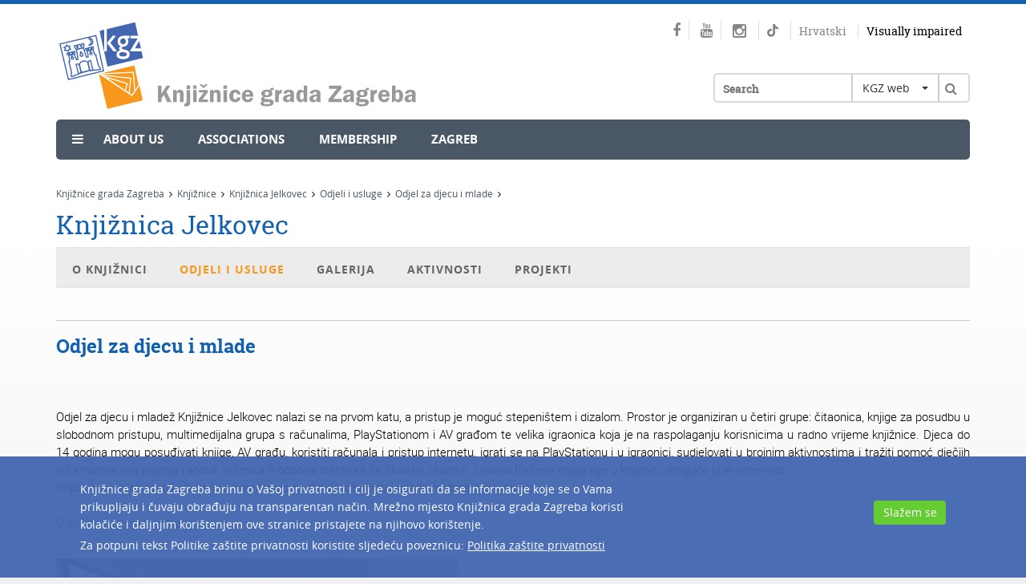

--- FILE ---
content_type: text/html; charset=utf-8
request_url: https://www.kgz.hr/en/knjiznice/knjiznica-jelkovec/odjeli-i-usluge/odjel-za-djecu-i-mlade-7273/7273
body_size: 8891
content:




<!DOCTYPE html>
<!--[if lt IE 7]>      <html class="no-js lt-ie9 lt-ie8 lt-ie7"> <![endif]-->
<!--[if IE 7]>         <html class="no-js lt-ie9 lt-ie8"> <![endif]-->
<!--[if IE 8]>         <html class="no-js lt-ie9"> <![endif]-->
<!--[if gt IE 8]><!-->
<html class="no-js">
<!--<![endif]-->
<head>
<meta charset="utf-8">
<!--[if IE]>
    <meta http-equiv="X-UA-Compatible" content="IE=Edge,chrome=1">
<![endif]-->

	
			
		<title>Knjižnice grada Zagreba - Knjižnica Jelkovec - Odjel za djecu i mlade</title>				
	
		<meta name="keywords" content="Knjižnice grada Zagreba, kgz, knjižnica, Zagreb, Knjiznice grada Zagreba, katalog, OPAC" />
	
		<meta name="description" content="Knjižnica grada Zagreba su mreža narodnih knjižnica u Gradu Zagrebu. Stranice donose sve informacije o ustanovi, lokacijama i uvjetima korištenja knjižnica, građi, radnom vremenu, novostima i događanjima" />  
	  
	
	
	
	
	
	
	<base href="https://www.kgz.hr/">	
	<meta name="viewport" content="width=device-width, initial-scale=1">
	
		<link href="/cssbundle?v=Lhyr-pqQLpepBamD_ns7gh2aNgm0UsFTdSS4jfkePLg1" rel="stylesheet" type='text/css'/>
	
		<script type="text/javascript" src="/Scripts/js?v=mylVSImpFGCUx-J-vMswhhTVcSm86h2H3nbOgU5XFlE1"></script>
	
	
	
	<link rel="apple-touch-icon" sizes="57x57" href="icons/apple-touch-icon-57x57.png">
	<link rel="apple-touch-icon" sizes="60x60" href="icons/apple-touch-icon-60x60.png">
	<link rel="apple-touch-icon" sizes="72x72" href="icons/apple-touch-icon-72x72.png">
	<link rel="apple-touch-icon" sizes="76x76" href="icons/apple-touch-icon-76x76.png">
	<link rel="apple-touch-icon" sizes="114x114" href="icons/apple-touch-icon-114x114.png">
	<link rel="apple-touch-icon" sizes="120x120" href="icons/apple-touch-icon-120x120.png">
	<link rel="apple-touch-icon" sizes="144x144" href="icons/apple-touch-icon-144x144.png">
	<link rel="apple-touch-icon" sizes="152x152" href="icons/apple-touch-icon-152x152.png">
	<link rel="apple-touch-icon" sizes="180x180" href="icons/apple-touch-icon-180x180.png">
	<link rel="icon" type="image/png" href="icons/favicon-32x32.png" sizes="32x32">
	<link rel="icon" type="image/png" href="icons/favicon-194x194.png" sizes="194x194">
	<link rel="icon" type="image/png" href="icons/favicon-96x96.png" sizes="96x96">
	<link rel="icon" type="image/png" href="icons/android-chrome-192x192.png" sizes="192x192">
	<link rel="icon" type="image/png" href="icons/favicon-16x16.png" sizes="16x16">
	<link rel="manifest" href="icons/manifest.json">
	<meta name="msapplication-TileColor" content="#da532c">
	<meta name="msapplication-TileImage" content="icons/mstile-144x144.png">
	<meta name="theme-color" content="#ffffff">	
	
	

		<!-- Global site tag (gtag.js) - Google Analytics -->
	<script async src="https://www.googletagmanager.com/gtag/js?id=G-3QMB02EJPG"></script>
	<script>
	  window.dataLayer = window.dataLayer || [];
	  function gtag(){dataLayer.push(arguments);}
	  gtag('js', new Date());

	  gtag('config', 'G-3QMB02EJPG');
	</script>
	
	<style>
		@-webkit-keyframes rotation {
			from {
				-webkit-transform: rotate(0deg);
			}
			to {
				-webkit-transform: rotate(359deg);
			}
		}
	</style>
	
		
<!-- Go to www.addthis.com/dashboard to customize your tools -->
<script type="text/javascript" src="//s7.addthis.com/js/300/addthis_widget.js#pubid=ra-56af8035aff33c03" async="async"></script>

</head>
<body>

<!--[if lt IE 7]>
<p class="browsehappy">You are using an <strong>outdated</strong> browser. Please <a href="http://browsehappy.com/">upgrade your browser</a> to improve your experience.</p>
<![endif]--> 
			
	<div class="container">
		<div class="row">
			<div class="col-xs-12">
				<div class="header">
					
						<h1><a class="logo pull-left" href="hr"><img src="img/logo.svg" alt="" /></a></h1>
										
					<div class="right_header pull-right">
						
						<div class="social pull-right">
							<a href="https://www.facebook.com/knjiznicegradazagreba" target="_blank"><span class="fa fa-facebook"></span></a>
							<a href="https://www.youtube.com/user/KnjizniceZagreba" target="_blank"><span class="fa fa-youtube"></span></a>
							<a href="https://www.instagram.com/knjiznice_grada_zagreba" target="_blank" class="">
								<span class="fa fa-instagram"></span>
								
							</a>
							<a href="https://www.tiktok.com/@read_with_kgz" target="_blank">
								<svg class="tiktok" width="100%" height="100%" viewBox="0 0 16 18" version="1.1" xmlns="http://www.w3.org/2000/svg" xmlns:xlink="http://www.w3.org/1999/xlink" xml:space="preserve" xmlns:serif="http://www.serif.com/" style="fill-rule:evenodd;clip-rule:evenodd;stroke-linejoin:round;stroke-miterlimit:2;">
									<g transform="matrix(1,0,0,1,-16.224,-12.0305)">
										<path d="M25.517,25.058C25.465,26.43 24.309,27.531 22.893,27.531C22.569,27.531 22.259,27.473 21.973,27.368C22.259,27.473 22.569,27.531 22.893,27.531C24.309,27.531 25.465,26.43 25.517,25.058L25.522,12.806L27.812,12.806C28.033,13.971 28.741,14.97 29.721,15.595C29.721,15.595 29.721,15.596 29.722,15.596C30.404,16.031 31.217,16.284 32.09,16.284L32.09,16.965L32.09,16.965L32.09,19.341C30.468,19.341 28.965,18.833 27.739,17.973L27.739,24.185C27.739,27.288 25.156,29.812 21.981,29.812C20.755,29.812 19.617,29.434 18.682,28.792C18.681,28.792 18.681,28.791 18.68,28.791C17.196,27.772 16.224,26.088 16.224,24.185C16.224,21.082 18.807,18.558 21.981,18.558C22.245,18.558 22.503,18.579 22.757,18.613L22.757,19.337C19.861,19.403 17.487,21.568 17.171,24.333C17.487,21.569 19.861,19.404 22.757,19.338L22.757,21.734C22.512,21.659 22.252,21.615 21.981,21.615C20.531,21.615 19.352,22.768 19.352,24.185C19.352,25.172 19.925,26.029 20.762,26.46L20.762,26.46C21.127,26.647 21.541,26.755 21.981,26.755C23.398,26.755 24.553,25.654 24.606,24.282L24.61,12.031L27.738,12.031C27.738,12.296 27.765,12.555 27.812,12.806L25.522,12.806L25.517,25.058Z" style="fill:rgb(133 133 133);"/>
									</g>
								</svg>
							</a>
							
							
							<!--<a href="https://knjizevnipetak.tumblr.com/" target="_blank"><span class="fa fa-tumblr"></span></a>
							<a href="https://www.pinterest.com/knjizevnipetak/" target="_blank"><span class="fa fa-pinterest"></span></a>-->
							
							<a class="lang" href="hr">Hrvatski</a>
							
							<a class="impared" href="javascript:;" onclick="$('#frmPristupacnost').submit();">Visually impaired</a>
						</div>
						
						<div class="clear"></div>   
						
		          		<div class="searchwrapper">
		          			
							<div class="klik"><a class="menu-button" href="#"><span class="fa fa-bars"></span></a></div>  
		          		
							<div class="search">  
								<div class="searchborder">
									<form id="frmSearch" method="post" action="https://www.kgz.hr/hr/rezultat-pretrage/18">
										<input type="text" name="pojam" id="pojam" class="searchbox" value="" placeholder="Search" />
										
										<div class="select_header pull-left">
											<select id="whereToSearch" class="selectpicker">
												<option value="1">KGZ web</option>
												<option value="2">Kataloga</option>																				
											</select>
										</div>									
										
										<a class="searchbtn" href="javascript:void(0);" onclick="searchTerm();"><span class="fa fa-search"></span></a>
									</form>
								</div>					  
							</div>
							
						</div>											
						
					</div>
					
					<div class="clear"></div>
					
					<div class="menu ">
						<ul ><li style='margin-left:20px;'><span class='fa fa-bars'></span></li><li class='sub_show'><a  style='cursor:default;' href='javascript:void(0);'>About us</a><div class='submenu'><ul><li><a href='https://www.kgz.hr/en/about-us/zagreb-city-libraries-today/523'>Zagreb City Libraries Today</a></li><li><a href='https://www.kgz.hr/en/about-us/history/518'>History</a></li><li><a href='https://www.kgz.hr/en/about-us/special-services/519'>Special Services</a></li><li><a href='https://www.kgz.hr/en/about-us/cultural-actitvities-and-publishing/520'>Cultural Actitvities and publishing</a></li></ul></div></li><li class='sub_show'><a  style='cursor:default;' href='javascript:void(0);'>Associations</a><div class='submenu'><ul><li><a href='https://www.kgz.hr/en/associations/international-professional-associations/524'>International Professional Associations</a></li></ul></div></li><li ><a  href='https://www.kgz.hr/en/membership/232'>Membership</a></li><li ><a  href='https://www.kgz.hr/en/zagreb/234'>Zagreb</a></li></ul>
					</div>					
					
					<ul class='flexnav izbornik1' data-breakpoint='2000'><li class='lang_sub'><a href='en'>English</a></li><li class='impared_sub'><a href='javascript:;' onclick="$('#frmPristupacnost').submit();">Visually impaired</a></li><li ><a  style='cursor:default;' href='javascript:void(0);'>About us</a><ul><li><a href='https://www.kgz.hr/en/about-us/zagreb-city-libraries-today/523'>Zagreb City Libraries Today</a></li><li><a href='https://www.kgz.hr/en/about-us/history/518'>History</a></li><li><a href='https://www.kgz.hr/en/about-us/special-services/519'>Special Services</a></li><li><a href='https://www.kgz.hr/en/about-us/cultural-actitvities-and-publishing/520'>Cultural Actitvities and publishing</a></li></ul><span class='touch-button'></span></li><li ><a  style='cursor:default;' href='javascript:void(0);'>Associations</a><ul><li><a href='https://www.kgz.hr/en/associations/international-professional-associations/524'>International Professional Associations</a></li></ul><span class='touch-button'></span></li><li ><a  href='https://www.kgz.hr/en/membership/232'>Membership</a></li><li ><a  href='https://www.kgz.hr/en/zagreb/234'>Zagreb</a></li></ul>	
				</div>			
				
			</div>
		</div>
		
	</div>
	
	
	
	
	
	<div class="container">
		<div class="row">
			<div class="col-xs-12">
				<div class="breadcrumbs">
					<ul itemprop="breadcrumb">
						<li typeof="v:Breadcrumb"><a property="v:title" rel="v:url" href="https://www.kgz.hr/en/">Knjižnice grada Zagreba</a><span class='fa fa-angle-right'></span></li><li typeof="v:Breadcrumb"><a property="v:title" rel="v:url" href="https://www.kgz.hr/en/knjiznice/45">Knjižnice</a><span class='fa fa-angle-right'></span></li><li typeof="v:Breadcrumb"><a property="v:title" rel="v:url" href="https://www.kgz.hr/en/knjiznice/knjiznica-jelkovec/7116">Knjižnica Jelkovec</a><span class='fa fa-angle-right'></span></li><li typeof="v:Breadcrumb"><a property="v:title" rel="v:url" href="https://www.kgz.hr/en/knjiznice/knjiznica-jelkovec/odjeli-i-usluge/7271">Odjeli i usluge</a><span class='fa fa-angle-right'></span></li><li typeof="v:Breadcrumb"><a property="v:title" rel="v:url" href="https://www.kgz.hr/en/knjiznice/knjiznica-jelkovec/odjeli-i-usluge/odjel-za-djecu-i-mlade-7273/7273">Odjel za djecu i mlade</a><span class='fa fa-angle-right'></span></li>
					</ul>
				</div>
			</div>
		</div>
	</div>
	
	<div class="container content">	
	
		<div class="row">
			<div class="col-xs-12">
				<h1><a href="https://www.kgz.hr/en/knjiznice/knjiznica-jelkovec/7116">Knjižnica Jelkovec</a></h1>			
				<div class="klik_knjiznica"><a class="menu-button2" href="#"><span class="fa fa-bars"></span> Glavni meni knjižnice</a></div>  					
				<div class="meni_knjiznica">
				<ul ><li class='main_knj_li sub_knjiznica_show'><a class='main_knj' style='cursor:default;' href='javascript:void(0);' >O knjižnici</a><div class='submenu_knjiznica'><ul><li class=''><a  href='https://www.kgz.hr/en/knjiznica-jelkovec/o-knjiznici-7117/o-knjiznici-28587/28587'>O Knjižnici</a></li><li class=''><a  href='https://www.kgz.hr/en/knjiznica-jelkovec/o-knjiznici-7117/lokacija/12163'>Lokacija</a></li><li class=''><a  href='https://www.kgz.hr/en/knjiznica-jelkovec/o-knjiznici-7117/opremanje-i-izgradnja-knjiznice/28586'>Opremanje i izgradnja knjižnice</a></li><li class=''><a  href='https://www.kgz.hr/en/knjiznica-jelkovec/o-knjiznici-7117/knjiznica-u-medijima/7811'>Knjižnica u medijima</a></li></ul></div></li><li class='main_knj_li sub_knjiznica_show'><a class='main_knj active' style='cursor:default;' href='javascript:void(0);' >Odjeli i usluge</a><div class='submenu_knjiznica'><ul><li class=''><a  href='https://www.kgz.hr/en/knjiznica-jelkovec/odjeli-i-usluge/odjel-za-odrasle-7272/7272'>Odjel za odrasle</a></li><li class=''><a  href='https://www.kgz.hr/en/knjiznica-jelkovec/odjeli-i-usluge/upute-za-koristenje-bezicnog-interneta-38634/38634'>Upute za korištenje bežičnog interneta</a></li><li class='sub_knjiznica_show2'><a class='active' href='https://www.kgz.hr/en/knjiznica-jelkovec/odjeli-i-usluge/odjel-za-djecu-i-mlade-7273/7273'>Odjel za djecu i mlade<span class='fa fa-angle-right'></span></a><div class='submenu_knjiznica tristo'><ul><li><a  href='https://www.kgz.hr/en/knjiznica-jelkovec/odjeli-i-usluge/odjel-za-djecu-i-mlade-7273/slikovnice-za-najmladje-35193/35193'>Slikovnice za najmlađe</a></li><li><a  href='https://www.kgz.hr/en/knjiznica-jelkovec/odjeli-i-usluge/odjel-za-djecu-i-mlade-7273/roditeljski-kutak-35194/35194'>Roditeljski kutak</a></li></ul></div></li><li class=''><a  href='https://www.kgz.hr/en/knjiznica-jelkovec/odjeli-i-usluge/av-odjel-7274/7274'>AV - odjel</a></li><li class=''><a  href='https://www.kgz.hr/en/knjiznica-jelkovec/odjeli-i-usluge/usluge-28588/28588'>Usluge</a></li><li class=''><a  href='https://www.kgz.hr/en/knjiznica-jelkovec/odjeli-i-usluge/studijska-citaonica-15015/15015'>Studijska čitaonica</a></li><li class=''><a  href='https://www.kgz.hr/en/knjiznica-jelkovec/odjeli-i-usluge/posudbeni-odjel/12187'>Posudbeni odjel</a></li></ul></div></li><li class='main_knj_li sub_knjiznica_show'><a class='main_knj' style='cursor:default;' href='javascript:void(0);' >Galerija</a><div class='submenu_knjiznica'><ul><li class=''><a  href='https://www.kgz.hr/en/knjiznica-jelkovec/galerija-7275/odjel-za-djecu-i-mlade-9177/9177'>Odjel za djecu i mlade</a></li><li class=''><a  href='https://www.kgz.hr/en/knjiznica-jelkovec/galerija-7275/dogadjanja-u-knjiznici/28614'>Događanja u knjižnici</a></li><li class=''><a  href='https://www.kgz.hr/en/knjiznica-jelkovec/galerija-7275/knjizevni-kulturni-lift-2024/66496'>Književni kulturni lift 2024.</a></li></ul></div></li><li class='main_knj_li sub_knjiznica_show'><a class='main_knj' style='cursor:default;' href='javascript:void(0);' >Aktivnosti</a><div class='submenu_knjiznica'><ul><li class=''><a  href='https://www.kgz.hr/en/knjiznica-jelkovec/aktivnosti-7837/aktivnosti-za-djecu-i-mlade-12170/12170'>Aktivnosti za djecu i mlade</a></li><li class=''><a  href='https://www.kgz.hr/en/knjiznica-jelkovec/aktivnosti-7837/aktivnosti-za-odrasle-12175/12175'>Aktivnosti za odrasle</a></li><li class=''><a  href='https://www.kgz.hr/en/knjiznica-jelkovec/aktivnosti-7837/knjizevni-kulturni-lift/29307'>Književni kulturni lift</a></li><li class=''><a  href='https://www.kgz.hr/en/knjiznica-jelkovec/aktivnosti-7837/citateljski-klub-citafora-53316/53316'>Čitateljski klub Čitafora</a></li></ul></div></li><li class='main_knj_li sub_knjiznica_show'><a class='main_knj' style='cursor:default;' href='javascript:void(0);' >Projekti</a><div class='submenu_knjiznica'><ul><li class=''><a  href='https://www.kgz.hr/en/knjiznica-jelkovec/projekti-8964/umjetnicki-savjet-knjiznice-jelkovec/12284'>Umjetnički savjet Knjižnice Jelkovec</a></li><li class=''><a  href='https://www.kgz.hr/en/knjiznica-jelkovec/projekti-8964/knjiznica-sirom-otvorenih-vrata-15016/15016'>Knjižnica širom otvorenih vrata</a></li><li class=''><a  href='https://www.kgz.hr/en/knjiznica-jelkovec/projekti-8964/zelena-knjiznica-38530/38530'>Zelena knjižnica</a></li><li class=''><a  href='https://www.kgz.hr/en/knjiznica-jelkovec/projekti-8964/affiliate-american-corner-zagreb-38531/38531'>Affiliate American Corner Zagreb</a></li></ul></div></li></ul>
				</div>
				<ul class='flexnav izbornik2' data-breakpoint='2000'><li ><a class='main_knj' style='cursor:default;' href='javascript:void(0);' >O knjižnici</a><ul><li class=''><a  href='https://www.kgz.hr/en/knjiznica-jelkovec/o-knjiznici-7117/o-knjiznici-28587/28587'>O Knjižnici</a></li><li class=''><a  href='https://www.kgz.hr/en/knjiznica-jelkovec/o-knjiznici-7117/lokacija/12163'>Lokacija</a></li><li class=''><a  href='https://www.kgz.hr/en/knjiznica-jelkovec/o-knjiznici-7117/opremanje-i-izgradnja-knjiznice/28586'>Opremanje i izgradnja knjižnice</a></li><li class=''><a  href='https://www.kgz.hr/en/knjiznica-jelkovec/o-knjiznici-7117/knjiznica-u-medijima/7811'>Knjižnica u medijima</a></li></ul><span class='touch-button'></span></li><li ><a class='main_knj active' style='cursor:default;' href='javascript:void(0);' >Odjeli i usluge</a><ul><li class=''><a  href='https://www.kgz.hr/en/knjiznica-jelkovec/odjeli-i-usluge/odjel-za-odrasle-7272/7272'>Odjel za odrasle</a></li><li class=''><a  href='https://www.kgz.hr/en/knjiznica-jelkovec/odjeli-i-usluge/upute-za-koristenje-bezicnog-interneta-38634/38634'>Upute za korištenje bežičnog interneta</a></li><li ><a  href='https://www.kgz.hr/en/knjiznica-jelkovec/odjeli-i-usluge/odjel-za-djecu-i-mlade-7273/7273'>Odjel za djecu i mlade</a><ul><li><a  href='https://www.kgz.hr/en/knjiznica-jelkovec/odjeli-i-usluge/odjel-za-djecu-i-mlade-7273/slikovnice-za-najmladje-35193/35193'>Slikovnice za najmlađe</a></li><li><a  href='https://www.kgz.hr/en/knjiznica-jelkovec/odjeli-i-usluge/odjel-za-djecu-i-mlade-7273/roditeljski-kutak-35194/35194'>Roditeljski kutak</a></li></ul><span class='touch-button'></span></li><li class=''><a  href='https://www.kgz.hr/en/knjiznica-jelkovec/odjeli-i-usluge/av-odjel-7274/7274'>AV - odjel</a></li><li class=''><a  href='https://www.kgz.hr/en/knjiznica-jelkovec/odjeli-i-usluge/usluge-28588/28588'>Usluge</a></li><li class=''><a  href='https://www.kgz.hr/en/knjiznica-jelkovec/odjeli-i-usluge/studijska-citaonica-15015/15015'>Studijska čitaonica</a></li><li class=''><a  href='https://www.kgz.hr/en/knjiznica-jelkovec/odjeli-i-usluge/posudbeni-odjel/12187'>Posudbeni odjel</a></li></ul><span class='touch-button'></span></li><li ><a class='main_knj' style='cursor:default;' href='javascript:void(0);' >Galerija</a><ul><li class=''><a  href='https://www.kgz.hr/en/knjiznica-jelkovec/galerija-7275/odjel-za-djecu-i-mlade-9177/9177'>Odjel za djecu i mlade</a></li><li class=''><a  href='https://www.kgz.hr/en/knjiznica-jelkovec/galerija-7275/dogadjanja-u-knjiznici/28614'>Događanja u knjižnici</a></li><li class=''><a  href='https://www.kgz.hr/en/knjiznica-jelkovec/galerija-7275/knjizevni-kulturni-lift-2024/66496'>Književni kulturni lift 2024.</a></li></ul><span class='touch-button'></span></li><li ><a class='main_knj' style='cursor:default;' href='javascript:void(0);' >Aktivnosti</a><ul><li class=''><a  href='https://www.kgz.hr/en/knjiznica-jelkovec/aktivnosti-7837/aktivnosti-za-djecu-i-mlade-12170/12170'>Aktivnosti za djecu i mlade</a></li><li class=''><a  href='https://www.kgz.hr/en/knjiznica-jelkovec/aktivnosti-7837/aktivnosti-za-odrasle-12175/12175'>Aktivnosti za odrasle</a></li><li class=''><a  href='https://www.kgz.hr/en/knjiznica-jelkovec/aktivnosti-7837/knjizevni-kulturni-lift/29307'>Književni kulturni lift</a></li><li class=''><a  href='https://www.kgz.hr/en/knjiznica-jelkovec/aktivnosti-7837/citateljski-klub-citafora-53316/53316'>Čitateljski klub Čitafora</a></li></ul><span class='touch-button'></span></li><li ><a class='main_knj' style='cursor:default;' href='javascript:void(0);' >Projekti</a><ul><li class=''><a  href='https://www.kgz.hr/en/knjiznica-jelkovec/projekti-8964/umjetnicki-savjet-knjiznice-jelkovec/12284'>Umjetnički savjet Knjižnice Jelkovec</a></li><li class=''><a  href='https://www.kgz.hr/en/knjiznica-jelkovec/projekti-8964/knjiznica-sirom-otvorenih-vrata-15016/15016'>Knjižnica širom otvorenih vrata</a></li><li class=''><a  href='https://www.kgz.hr/en/knjiznica-jelkovec/projekti-8964/zelena-knjiznica-38530/38530'>Zelena knjižnica</a></li><li class=''><a  href='https://www.kgz.hr/en/knjiznica-jelkovec/projekti-8964/affiliate-american-corner-zagreb-38531/38531'>Affiliate American Corner Zagreb</a></li></ul><span class='touch-button'></span></li></ul>				
			</div>
		</div>	
		
			
	
		<div class="row">
			<div class="col-xs-12">
				<div class="naslov_podstr">
					Odjel za djecu i mlade
						
				</div>
			</div>
		</div>			
		
		<div class="row">
			
				<div class="col-md-12 col-sm-12">
					<div class="o_knjiznici">						
	                    <table border="0" cellpadding="1" cellspacing="1" style="width:100%">
	<tbody>
		<tr>
			<td>
			<div style="text-align: justify;"><br>
			&nbsp;</div>

			<div style="text-align: justify;">Odjel za djecu i mladež Knjižnice Jelkovec nalazi se na prvom katu, a pristup je moguć stepeništem i dizalom. Prostor je organiziran u četiri grupe: čitaonica, knjige za posudbu u slobodnom pristupu, multimedijalna grupa s računalima, PlayStationom i AV građom te velika igraonica koja je na raspolaganju korisnicima u radno vrijeme knjižnice. Djeca do 14 godina mogu posuđivati knjige, AV građu, koristiti računala i pristup internetu, igrati se na PlayStation&shy;u i u igraonici, sudjelovati u brojnim aktivnostima i tražiti pomoć dječjih informatora kod pisanja radova, referata ili odabira literature za školske zadatke. Ukoliko tražena knjiga nije u knjižnici, moguće ju je rezervirati.</div>

			<div style="text-align: justify;">Popis i opis aktivnosti koje za vas spremamo na Odjelu za&nbsp;djecu i mlade&nbsp;možete pronaći&nbsp;<a href="https://www.kgz.hr/default.aspx?id=12170" target="_blank">ovdje</a>.<br>
			<br>
			<a href="https://www.kgz.hr/hr/za-djecu-i-mlade/o-knjiznici-za-djecu-i-mladez/djeca-4272/4272">O knjižnici za djecu i mladež</a></div>

			<hr style="border: 1px dotted rgb(212, 212, 212); border-image: none;">
			<div style="text-align: center;">&nbsp;</div>

			<div style="text-align: center;"><img alt="" src="https://www.kgz.hr/UserDocsImages/jelkovec/Odjel za odrasle/IMG_0852.jpg" style="height:333px; width:500px"><br>
			<br>
			<br>
			<img alt="" src="https://www.kgz.hr/UserDocsImages/jelkovec/Odjel za odrasle/IMG_0940.jpg" style="height:333px; width:500px"><br>
			&nbsp;</div>
			</td>
		</tr>
	</tbody>
</table>
	
	                    <div class='program_gallery'></div>										 				
					</div>
				</div>
			
			
		</div>		
		
	</div>
	
	
	
    
    
	<div class="footer">
		<div class="container">
			<div class="row">
				<div class='col-xs-12 col-md-3 col-sm-3'><div class='naslov_footer'>Knjižnice grada Zagreba</div><ul><li><a href='https://www.kgz.hr/hr/footer/knjiznice-grada-zagreba/o-nama-16521/16521'>O nama</a></li><li><a href='https://www.kgz.hr/hr/footer/knjiznice-grada-zagreba/hrvatski-centar-za-djecju-knjigu-16522/16522'>Hrvatski centar za dječju knjigu</a></li><li><a href='https://www.kgz.hr/hr/footer/knjiznice-grada-zagreba/nasa-izdanja-16523/16523'>Naša izdanja</a></li><li><a href='https://www.kgz.hr/hr/footer/knjiznice-grada-zagreba/partnerstva-i-clanstva-16524/16524'>Partnerstva i članstva</a></li><li><a href='https://www.kgz.hr/hr/footer/knjiznice-grada-zagreba/kontakti-16526/16526'>Kontakti</a></li><li><a href='https://www.kgz.hr/hr/footer/knjiznice-grada-zagreba/mapa-weba-16560/16560'>Mapa weba</a></li></ul></div><div class='col-xs-12 col-md-3 col-sm-3'><div class='naslov_footer'>Vodič za korisnike</div><ul><li><a href='https://www.kgz.hr/hr/footer/vodic-za-korisnike/upisi-i-posudba-16527/16527'>Upisi i posudba</a></li><li><a href='https://www.kgz.hr/hr/footer/vodic-za-korisnike/pravila-knjiznica-grada-zagreba/16529'>Pravila Knjižnica grada Zagreba</a></li><li><a href='https://www.kgz.hr/hr/footer/vodic-za-korisnike/cjenik-usluga-28886/28886'>Cjenik usluga</a></li><li><a href='https://www.kgz.hr/hr/footer/vodic-za-korisnike/mreza-knjiznica/16530'>Mreža knjižnica</a></li><li><a href='https://www.kgz.hr/hr/footer/vodic-za-korisnike/upute-za-pretrazivanje-kataloga-16531/16531'>Upute za pretraživanje kataloga</a></li><li><a href='https://www.kgz.hr/hr/footer/vodic-za-korisnike/obavijest-o-privatnosti-57894/57894'>Obavijest o privatnosti</a></li><li><a href='https://www.kgz.hr/hr/footer/vodic-za-korisnike/izjava-o-pristupacnosti/56513'>Izjava o pristupačnosti</a></li><li><a href='https://www.kgz.hr/hr/footer/vodic-za-korisnike/english/16533'>English</a></li></ul></div><div class='col-xs-12 col-md-3 col-sm-3'><div class='naslov_footer'>Projekti</div><ul><li><a href='https://www.kgz.hr/hr/footer/projekti-16519/sf-knjiznica-16534/16534'>SF knjižnica</a></li><li><a href='https://www.kgz.hr/hr/footer/projekti-16519/65-plus-16535/16535'>65 plus</a></li><li><a href='https://www.kgz.hr/hr/footer/projekti-16519/knjigom-do-krova-16536/16536'>Knjigom do krova</a></li><li><a href='https://www.kgz.hr/hr/footer/projekti-16519/knjiznica-sirom-otvorenih-vrata-16537/16537'>Knjižnica širom otvorenih vrata</a></li><li><a href='https://www.kgz.hr/hr/footer/projekti-16519/ostali-projekti/16538'>Ostali projekti</a></li></ul></div><div class='col-xs-12 col-md-3 col-sm-3'><div class='naslov_footer'>Za knjižničare</div><ul><li><a href='https://www.kgz.hr/hr/footer/za-knjiznicare-16520/maticna-i-razvojna-sluzba-16539/16539'>Matična i razvojna služba</a></li><li><a href='https://www.kgz.hr/hr/footer/za-knjiznicare-16520/informativni-utorak-16540/16540'>Informativni utorak</a></li><li><a href='https://www.kgz.hr/hr/footer/za-knjiznicare-16520/informativna-srijeda-16541/16541'>Informativna srijeda</a></li><li><a href='https://www.kgz.hr/hr/footer/za-knjiznicare-16520/interni-cetvrtak-16542/16542'>Interni četvrtak</a></li><li><a href='https://www.kgz.hr/hr/footer/za-knjiznicare-16520/zbirka-bdi-16543/16543'>Zbirka BDI</a></li><li><a href='https://www.kgz.hr/hr/footer/za-knjiznicare-16520/medjuknjiznicna-posudba-16544/16544'>Međuknjižnična posudba</a></li><li><a href='https://www.kgz.hr/hr/footer/za-knjiznicare-16520/knjiznica-hr/16545'>Knjižnica.hr</a></li></ul></div>
			</div>
		</div>
	</div>
	
	<div class="footer_social">
		<div class="container">
			<div class="row">
				<div class='col-xs-12'>	<div class='row'>		<div class='col-xs-12 col-sm-6 pedeset'>			<div class='select_links pull-left'>				<select onchange='document.location.href = $(this).val();' class='selectpicker'>					<option disabled selected>Knjižnice grada Zagreba</option>					<option value='https://www.kgz.hr/hr/o-nama/misija-vizija-i-strategija/222'>O nama</option>					<option value='https://www.kgz.hr/hr/knjiznice/hrvatski-centar-za-djecju-knjigu/2903'>Hrvatski centar za dječju knjigu</option>					<option value='https://www.kgz.hr/hr/o-nama/nasa-izdanja/224'>Naša izdanja</option>					<option value='https://www.kgz.hr/hr/o-nama/partnerstva-i-clanstva/221'>Partnerstva</option>					<option value='https://www.kgz.hr/hr/root/hr/stranice/o-nama/clanstva-771/771'>Članstva</option>					<option value='https://www.kgz.hr/hr/informacije/pitanja-i-prijedlozi/521'>Kontakti</option>					<option value='https://www.kgz.hr/hr/mapa-weba-16558/16559'>Mapa weba</option>				</select>			</div>		</div>		<div class='col-xs-12 col-sm-6 pedeset'>			<div class='select_links pull-left'>				<select onchange='document.location.href = $(this).val();' class='selectpicker'>					<option disabled selected>Vodič za korisnike</option>					<option value='https://www.kgz.hr/hr/informacije/upisi-i-posudba-196/196'>Upisi i posudba</option>					<option value='https://www.kgz.hr/hr/footer/vodic-za-korisnike/cjenik-usluga-28886/28886'>Cjenik usluga</option>					<option value='https://www.kgz.hr/UserDocsImages/Pravila_Knji%C5%BEnicagradaZagreba_2013.doc'>Pravila Knjižnica grada Zagreba</option>					<option value='https://www.kgz.hr/hr/knjiznice/45'>Mapa knjižnica</option>					<option value='https://katalog.kgz.hr/pagesMisc/upute.aspx'>Upute za pretraživanje kataloga</option>					<option value='https://www.kgz.hr/hr/footer/vodic-za-korisnike/obavijest-o-privatnosti-57894/57894'>Obavijest o privatnosti</option>					<option value='https://www.kgz.hr/hr/footer/vodic-za-korisnike/izjava-o-pristupacnosti/56513'>Izjava o pristupačnosti</option>					<option value='https://www.kgz.hr/hr/about-us/zagreb-city-libraries-today/523'>English</option>				</select>			</div>		</div>		<div class='col-xs-12 col-sm-6 pedeset'>			<div class='select_links pull-left'>				<select onchange='document.location.href = $(this).val();' class='selectpicker'>					<option disabled selected>Projekti</option>					<option value='https://www.kgz.hr/hr//7920'>SF knjižnica</option>					<option value='https://www.kgz.hr/hr/65-plus-1296/1296'>65 plus</option>					<option value='https://beskucnik.kgz.hr/'>Knjigom do krova</option>					<option value='https://www.kgz.hr/hr/knjiznica-sirom-otvorenih-vrata-5993/5993'>Knjižnica širom otvorenih vrata</option>					<option value='https://www.kgz.hr/hr/footer/projekti-16519/ostali-projekti/16538'>Ostali projekti</option>				</select>			</div>		</div>		<div class='col-xs-12 col-sm-6 pedeset'>			<div class='select_links pull-left'>				<select onchange='document.location.href = $(this).val();' class='selectpicker'>					<option disabled selected>Za knjižničare</option>					<option value='https://www.kgz.hr/hr/knjiznice/maticna-i-razvojna-sluzba-knjiznica-grada-zagreba/2899'>Matična služba</option>					<option value='https://www.kgz.hr/hr/za-knjiznicare/informativni-utorak/2019'>Informativni utorak</option>					<option value='https://www.kgz.hr/hr/za-knjiznicare/informativna-srijeda/2020'>Informativna srijeda</option>					<option value='https://www.kgz.hr/hr/za-knjiznicare/interni-cetvrtak/2021'>Interni četvrtak</option>					<option value='https://www.kgz.hr/hr/knjiznice/gradska-knjiznica-zbirka-bdi/835'>Zbirka BDI</option>					<option value='https://www.kgz.hr/hr/informacije/upisi-i-posudba-196/medjuknjiznicna-posudba/2203'>Međuknjižnična posudba</option>					<option value='https://www.knjiznica.hr/home.php'>Knjižnica.hr</option>				</select>			</div>		</div>	</div></div>		
				<div class="col-xs-12">
					<a class="facebook" target="_blank" href="https://www.facebook.com/knjiznicegradazagreba"><span class="fa fa-facebook"></span></a>
					<a class="youtube" target="_blank" href="https://www.youtube.com/user/KnjizniceZagreba"><span class="fa fa-youtube"></span></a>
					<a class="youtube" href="https://www.instagram.com/knjiznice_grada_zagreba" target="_blank">
						<img class="instagram" src="../img/instagram_lila.svg">
					</a>
					<a class="youtube" href="https://www.tiktok.com/@read_with_kgz" target="_blank">
						<img class="instagram" src="../img/tiktok-lila.svg">
					</a>
					<!--<a class="tumblr" target="_blank" href="http://knjizevnipetak.tumblr.com/"><span class="fa fa-tumblr"></span></a>
					<a class="pinterest" target="_blank" href="https://www.pinterest.com/knjizevnipetak/"><span class="fa fa-pinterest"></span></a>-->															
		
					<div class="copyright">© 2026 Knjižnice grada Zagreba</div>
				</div>
			</div>

		</div>
	</div>	
	
	
	<div class="cookie-banner">
		<div class="cb-container center">
		
		<div class="cb-col"><h2>Knjižnice grada Zagreba brinu o Vašoj privatnosti i cilj je osigurati da se informacije koje se o Vama prikupljaju i čuvaju obrađuju na transparentan način. Mrežno mjesto Knjižnica grada Zagreba koristi kolačiće i daljnjim korištenjem ove stranice pristajete na njihovo korištenje.</h2>
			<p> Za potpuni tekst Politike zaštite privatnosti koristite sljedeću poveznicu: <a href="https://www.kgz.hr/UserDocsImages/obavijest o privatnosti_web_2021.docx">Politika zaštite privatnosti</a></p></div>
			<div class="cb-col">
				<button type="button" class="cb-btn agree-button">Slažem se</button>				
			</div>
		</div>
	</div>
 
	
	<form name="frmPristupacnost" id="frmPristupacnost" method="post">
		<input type="hidden" name="changePristupacnost" value="yes">
	</form>
	
	



	
					
</body>
</html>
